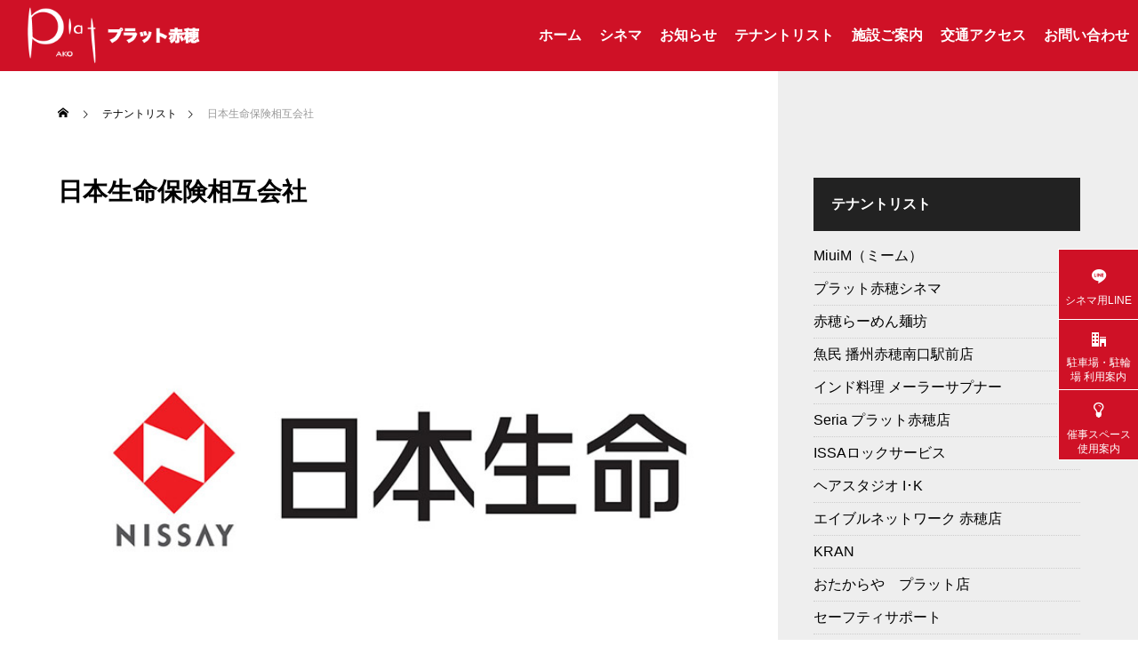

--- FILE ---
content_type: text/html; charset=UTF-8
request_url: https://www.plat-ako.com/shop/nissay/
body_size: 12150
content:
<!DOCTYPE html>
<html class="pc" lang="ja">
<head>
<meta charset="UTF-8">
<!--[if IE]><meta http-equiv="X-UA-Compatible" content="IE=edge"><![endif]-->
<meta name="viewport" content="width=device-width">
			<title>赤穂市の商業施設プラット赤穂｜日本生命保険相互会社</title>
        <meta name="description" itemprop="description" content="播州赤穂駅直結のプラット赤穂。プラット赤穂シネマはデジタル3D上映可能な映画館です。日本生命保険相互会社に関するページです。" />
        
        <meta name="keywords" itemprop="keywords" content="プラット赤穂,映画館,シネマ,赤穂,日本生命保険相互会社" />		


	<!-- Global site tag (gtag.js) - Google Analytics -->
<script async src="https://www.googletagmanager.com/gtag/js?id=UA-215787747-1"></script>
<script>
  window.dataLayer = window.dataLayer || [];
  function gtag(){dataLayer.push(arguments);}
  gtag('js', new Date());

  gtag('config', 'UA-215787747-1');
</script>
<link rel="pingback" href="https://www.plat-ako.com/wp/xmlrpc.php">
<meta name='robots' content='max-image-preview:large' />
<link rel="alternate" type="application/rss+xml" title="プラット赤穂 &raquo; フィード" href="https://www.plat-ako.com/feed/" />
<link rel="alternate" type="application/rss+xml" title="プラット赤穂 &raquo; コメントフィード" href="https://www.plat-ako.com/comments/feed/" />
<link rel="alternate" title="oEmbed (JSON)" type="application/json+oembed" href="https://www.plat-ako.com/wp-json/oembed/1.0/embed?url=https%3A%2F%2Fwww.plat-ako.com%2Fshop%2Fnissay%2F" />
<link rel="alternate" title="oEmbed (XML)" type="text/xml+oembed" href="https://www.plat-ako.com/wp-json/oembed/1.0/embed?url=https%3A%2F%2Fwww.plat-ako.com%2Fshop%2Fnissay%2F&#038;format=xml" />
<style id='wp-img-auto-sizes-contain-inline-css' type='text/css'>
img:is([sizes=auto i],[sizes^="auto," i]){contain-intrinsic-size:3000px 1500px}
/*# sourceURL=wp-img-auto-sizes-contain-inline-css */
</style>
<link rel='stylesheet' id='style-css' href='https://www.plat-ako.com/wp/wp-content/themes/plat/style.css?ver=1.1.4' type='text/css' media='all' />
<style id='wp-block-library-inline-css' type='text/css'>
:root{--wp-block-synced-color:#7a00df;--wp-block-synced-color--rgb:122,0,223;--wp-bound-block-color:var(--wp-block-synced-color);--wp-editor-canvas-background:#ddd;--wp-admin-theme-color:#007cba;--wp-admin-theme-color--rgb:0,124,186;--wp-admin-theme-color-darker-10:#006ba1;--wp-admin-theme-color-darker-10--rgb:0,107,160.5;--wp-admin-theme-color-darker-20:#005a87;--wp-admin-theme-color-darker-20--rgb:0,90,135;--wp-admin-border-width-focus:2px}@media (min-resolution:192dpi){:root{--wp-admin-border-width-focus:1.5px}}.wp-element-button{cursor:pointer}:root .has-very-light-gray-background-color{background-color:#eee}:root .has-very-dark-gray-background-color{background-color:#313131}:root .has-very-light-gray-color{color:#eee}:root .has-very-dark-gray-color{color:#313131}:root .has-vivid-green-cyan-to-vivid-cyan-blue-gradient-background{background:linear-gradient(135deg,#00d084,#0693e3)}:root .has-purple-crush-gradient-background{background:linear-gradient(135deg,#34e2e4,#4721fb 50%,#ab1dfe)}:root .has-hazy-dawn-gradient-background{background:linear-gradient(135deg,#faaca8,#dad0ec)}:root .has-subdued-olive-gradient-background{background:linear-gradient(135deg,#fafae1,#67a671)}:root .has-atomic-cream-gradient-background{background:linear-gradient(135deg,#fdd79a,#004a59)}:root .has-nightshade-gradient-background{background:linear-gradient(135deg,#330968,#31cdcf)}:root .has-midnight-gradient-background{background:linear-gradient(135deg,#020381,#2874fc)}:root{--wp--preset--font-size--normal:16px;--wp--preset--font-size--huge:42px}.has-regular-font-size{font-size:1em}.has-larger-font-size{font-size:2.625em}.has-normal-font-size{font-size:var(--wp--preset--font-size--normal)}.has-huge-font-size{font-size:var(--wp--preset--font-size--huge)}.has-text-align-center{text-align:center}.has-text-align-left{text-align:left}.has-text-align-right{text-align:right}.has-fit-text{white-space:nowrap!important}#end-resizable-editor-section{display:none}.aligncenter{clear:both}.items-justified-left{justify-content:flex-start}.items-justified-center{justify-content:center}.items-justified-right{justify-content:flex-end}.items-justified-space-between{justify-content:space-between}.screen-reader-text{border:0;clip-path:inset(50%);height:1px;margin:-1px;overflow:hidden;padding:0;position:absolute;width:1px;word-wrap:normal!important}.screen-reader-text:focus{background-color:#ddd;clip-path:none;color:#444;display:block;font-size:1em;height:auto;left:5px;line-height:normal;padding:15px 23px 14px;text-decoration:none;top:5px;width:auto;z-index:100000}html :where(.has-border-color){border-style:solid}html :where([style*=border-top-color]){border-top-style:solid}html :where([style*=border-right-color]){border-right-style:solid}html :where([style*=border-bottom-color]){border-bottom-style:solid}html :where([style*=border-left-color]){border-left-style:solid}html :where([style*=border-width]){border-style:solid}html :where([style*=border-top-width]){border-top-style:solid}html :where([style*=border-right-width]){border-right-style:solid}html :where([style*=border-bottom-width]){border-bottom-style:solid}html :where([style*=border-left-width]){border-left-style:solid}html :where(img[class*=wp-image-]){height:auto;max-width:100%}:where(figure){margin:0 0 1em}html :where(.is-position-sticky){--wp-admin--admin-bar--position-offset:var(--wp-admin--admin-bar--height,0px)}@media screen and (max-width:600px){html :where(.is-position-sticky){--wp-admin--admin-bar--position-offset:0px}}

/*# sourceURL=wp-block-library-inline-css */
</style><style id='global-styles-inline-css' type='text/css'>
:root{--wp--preset--aspect-ratio--square: 1;--wp--preset--aspect-ratio--4-3: 4/3;--wp--preset--aspect-ratio--3-4: 3/4;--wp--preset--aspect-ratio--3-2: 3/2;--wp--preset--aspect-ratio--2-3: 2/3;--wp--preset--aspect-ratio--16-9: 16/9;--wp--preset--aspect-ratio--9-16: 9/16;--wp--preset--color--black: #000000;--wp--preset--color--cyan-bluish-gray: #abb8c3;--wp--preset--color--white: #ffffff;--wp--preset--color--pale-pink: #f78da7;--wp--preset--color--vivid-red: #cf2e2e;--wp--preset--color--luminous-vivid-orange: #ff6900;--wp--preset--color--luminous-vivid-amber: #fcb900;--wp--preset--color--light-green-cyan: #7bdcb5;--wp--preset--color--vivid-green-cyan: #00d084;--wp--preset--color--pale-cyan-blue: #8ed1fc;--wp--preset--color--vivid-cyan-blue: #0693e3;--wp--preset--color--vivid-purple: #9b51e0;--wp--preset--gradient--vivid-cyan-blue-to-vivid-purple: linear-gradient(135deg,rgb(6,147,227) 0%,rgb(155,81,224) 100%);--wp--preset--gradient--light-green-cyan-to-vivid-green-cyan: linear-gradient(135deg,rgb(122,220,180) 0%,rgb(0,208,130) 100%);--wp--preset--gradient--luminous-vivid-amber-to-luminous-vivid-orange: linear-gradient(135deg,rgb(252,185,0) 0%,rgb(255,105,0) 100%);--wp--preset--gradient--luminous-vivid-orange-to-vivid-red: linear-gradient(135deg,rgb(255,105,0) 0%,rgb(207,46,46) 100%);--wp--preset--gradient--very-light-gray-to-cyan-bluish-gray: linear-gradient(135deg,rgb(238,238,238) 0%,rgb(169,184,195) 100%);--wp--preset--gradient--cool-to-warm-spectrum: linear-gradient(135deg,rgb(74,234,220) 0%,rgb(151,120,209) 20%,rgb(207,42,186) 40%,rgb(238,44,130) 60%,rgb(251,105,98) 80%,rgb(254,248,76) 100%);--wp--preset--gradient--blush-light-purple: linear-gradient(135deg,rgb(255,206,236) 0%,rgb(152,150,240) 100%);--wp--preset--gradient--blush-bordeaux: linear-gradient(135deg,rgb(254,205,165) 0%,rgb(254,45,45) 50%,rgb(107,0,62) 100%);--wp--preset--gradient--luminous-dusk: linear-gradient(135deg,rgb(255,203,112) 0%,rgb(199,81,192) 50%,rgb(65,88,208) 100%);--wp--preset--gradient--pale-ocean: linear-gradient(135deg,rgb(255,245,203) 0%,rgb(182,227,212) 50%,rgb(51,167,181) 100%);--wp--preset--gradient--electric-grass: linear-gradient(135deg,rgb(202,248,128) 0%,rgb(113,206,126) 100%);--wp--preset--gradient--midnight: linear-gradient(135deg,rgb(2,3,129) 0%,rgb(40,116,252) 100%);--wp--preset--font-size--small: 13px;--wp--preset--font-size--medium: 20px;--wp--preset--font-size--large: 36px;--wp--preset--font-size--x-large: 42px;--wp--preset--spacing--20: 0.44rem;--wp--preset--spacing--30: 0.67rem;--wp--preset--spacing--40: 1rem;--wp--preset--spacing--50: 1.5rem;--wp--preset--spacing--60: 2.25rem;--wp--preset--spacing--70: 3.38rem;--wp--preset--spacing--80: 5.06rem;--wp--preset--shadow--natural: 6px 6px 9px rgba(0, 0, 0, 0.2);--wp--preset--shadow--deep: 12px 12px 50px rgba(0, 0, 0, 0.4);--wp--preset--shadow--sharp: 6px 6px 0px rgba(0, 0, 0, 0.2);--wp--preset--shadow--outlined: 6px 6px 0px -3px rgb(255, 255, 255), 6px 6px rgb(0, 0, 0);--wp--preset--shadow--crisp: 6px 6px 0px rgb(0, 0, 0);}:where(.is-layout-flex){gap: 0.5em;}:where(.is-layout-grid){gap: 0.5em;}body .is-layout-flex{display: flex;}.is-layout-flex{flex-wrap: wrap;align-items: center;}.is-layout-flex > :is(*, div){margin: 0;}body .is-layout-grid{display: grid;}.is-layout-grid > :is(*, div){margin: 0;}:where(.wp-block-columns.is-layout-flex){gap: 2em;}:where(.wp-block-columns.is-layout-grid){gap: 2em;}:where(.wp-block-post-template.is-layout-flex){gap: 1.25em;}:where(.wp-block-post-template.is-layout-grid){gap: 1.25em;}.has-black-color{color: var(--wp--preset--color--black) !important;}.has-cyan-bluish-gray-color{color: var(--wp--preset--color--cyan-bluish-gray) !important;}.has-white-color{color: var(--wp--preset--color--white) !important;}.has-pale-pink-color{color: var(--wp--preset--color--pale-pink) !important;}.has-vivid-red-color{color: var(--wp--preset--color--vivid-red) !important;}.has-luminous-vivid-orange-color{color: var(--wp--preset--color--luminous-vivid-orange) !important;}.has-luminous-vivid-amber-color{color: var(--wp--preset--color--luminous-vivid-amber) !important;}.has-light-green-cyan-color{color: var(--wp--preset--color--light-green-cyan) !important;}.has-vivid-green-cyan-color{color: var(--wp--preset--color--vivid-green-cyan) !important;}.has-pale-cyan-blue-color{color: var(--wp--preset--color--pale-cyan-blue) !important;}.has-vivid-cyan-blue-color{color: var(--wp--preset--color--vivid-cyan-blue) !important;}.has-vivid-purple-color{color: var(--wp--preset--color--vivid-purple) !important;}.has-black-background-color{background-color: var(--wp--preset--color--black) !important;}.has-cyan-bluish-gray-background-color{background-color: var(--wp--preset--color--cyan-bluish-gray) !important;}.has-white-background-color{background-color: var(--wp--preset--color--white) !important;}.has-pale-pink-background-color{background-color: var(--wp--preset--color--pale-pink) !important;}.has-vivid-red-background-color{background-color: var(--wp--preset--color--vivid-red) !important;}.has-luminous-vivid-orange-background-color{background-color: var(--wp--preset--color--luminous-vivid-orange) !important;}.has-luminous-vivid-amber-background-color{background-color: var(--wp--preset--color--luminous-vivid-amber) !important;}.has-light-green-cyan-background-color{background-color: var(--wp--preset--color--light-green-cyan) !important;}.has-vivid-green-cyan-background-color{background-color: var(--wp--preset--color--vivid-green-cyan) !important;}.has-pale-cyan-blue-background-color{background-color: var(--wp--preset--color--pale-cyan-blue) !important;}.has-vivid-cyan-blue-background-color{background-color: var(--wp--preset--color--vivid-cyan-blue) !important;}.has-vivid-purple-background-color{background-color: var(--wp--preset--color--vivid-purple) !important;}.has-black-border-color{border-color: var(--wp--preset--color--black) !important;}.has-cyan-bluish-gray-border-color{border-color: var(--wp--preset--color--cyan-bluish-gray) !important;}.has-white-border-color{border-color: var(--wp--preset--color--white) !important;}.has-pale-pink-border-color{border-color: var(--wp--preset--color--pale-pink) !important;}.has-vivid-red-border-color{border-color: var(--wp--preset--color--vivid-red) !important;}.has-luminous-vivid-orange-border-color{border-color: var(--wp--preset--color--luminous-vivid-orange) !important;}.has-luminous-vivid-amber-border-color{border-color: var(--wp--preset--color--luminous-vivid-amber) !important;}.has-light-green-cyan-border-color{border-color: var(--wp--preset--color--light-green-cyan) !important;}.has-vivid-green-cyan-border-color{border-color: var(--wp--preset--color--vivid-green-cyan) !important;}.has-pale-cyan-blue-border-color{border-color: var(--wp--preset--color--pale-cyan-blue) !important;}.has-vivid-cyan-blue-border-color{border-color: var(--wp--preset--color--vivid-cyan-blue) !important;}.has-vivid-purple-border-color{border-color: var(--wp--preset--color--vivid-purple) !important;}.has-vivid-cyan-blue-to-vivid-purple-gradient-background{background: var(--wp--preset--gradient--vivid-cyan-blue-to-vivid-purple) !important;}.has-light-green-cyan-to-vivid-green-cyan-gradient-background{background: var(--wp--preset--gradient--light-green-cyan-to-vivid-green-cyan) !important;}.has-luminous-vivid-amber-to-luminous-vivid-orange-gradient-background{background: var(--wp--preset--gradient--luminous-vivid-amber-to-luminous-vivid-orange) !important;}.has-luminous-vivid-orange-to-vivid-red-gradient-background{background: var(--wp--preset--gradient--luminous-vivid-orange-to-vivid-red) !important;}.has-very-light-gray-to-cyan-bluish-gray-gradient-background{background: var(--wp--preset--gradient--very-light-gray-to-cyan-bluish-gray) !important;}.has-cool-to-warm-spectrum-gradient-background{background: var(--wp--preset--gradient--cool-to-warm-spectrum) !important;}.has-blush-light-purple-gradient-background{background: var(--wp--preset--gradient--blush-light-purple) !important;}.has-blush-bordeaux-gradient-background{background: var(--wp--preset--gradient--blush-bordeaux) !important;}.has-luminous-dusk-gradient-background{background: var(--wp--preset--gradient--luminous-dusk) !important;}.has-pale-ocean-gradient-background{background: var(--wp--preset--gradient--pale-ocean) !important;}.has-electric-grass-gradient-background{background: var(--wp--preset--gradient--electric-grass) !important;}.has-midnight-gradient-background{background: var(--wp--preset--gradient--midnight) !important;}.has-small-font-size{font-size: var(--wp--preset--font-size--small) !important;}.has-medium-font-size{font-size: var(--wp--preset--font-size--medium) !important;}.has-large-font-size{font-size: var(--wp--preset--font-size--large) !important;}.has-x-large-font-size{font-size: var(--wp--preset--font-size--x-large) !important;}
/*# sourceURL=global-styles-inline-css */
</style>

<style id='classic-theme-styles-inline-css' type='text/css'>
/*! This file is auto-generated */
.wp-block-button__link{color:#fff;background-color:#32373c;border-radius:9999px;box-shadow:none;text-decoration:none;padding:calc(.667em + 2px) calc(1.333em + 2px);font-size:1.125em}.wp-block-file__button{background:#32373c;color:#fff;text-decoration:none}
/*# sourceURL=/wp-includes/css/classic-themes.min.css */
</style>
<link rel='stylesheet' id='siteorigin-panels-front-css' href='https://www.plat-ako.com/wp/wp-content/plugins/siteorigin-panels/css/front-flex.min.css?ver=2.16.0' type='text/css' media='all' />
<link rel='stylesheet' id='wpel-style-css' href='https://www.plat-ako.com/wp/wp-content/plugins/wp-external-links/public/css/wpel.css?ver=2.50' type='text/css' media='all' />
<script type="text/javascript" src="https://www.plat-ako.com/wp/wp-includes/js/jquery/jquery.min.js?ver=3.7.1" id="jquery-core-js"></script>
<script type="text/javascript" src="https://www.plat-ako.com/wp/wp-includes/js/jquery/jquery-migrate.min.js?ver=3.4.1" id="jquery-migrate-js"></script>
<link rel="https://api.w.org/" href="https://www.plat-ako.com/wp-json/" /><link rel="canonical" href="https://www.plat-ako.com/shop/nissay/" />
<link rel='shortlink' href='https://www.plat-ako.com/?p=109' />

<link rel="stylesheet" href="https://www.plat-ako.com/wp/wp-content/themes/plat/css/design-plus.css?ver=1.1.4">
<link rel="stylesheet" href="https://www.plat-ako.com/wp/wp-content/themes/plat/css/sns-botton.css?ver=1.1.4">
<link rel="stylesheet" media="screen and (max-width:1201px)" href="https://www.plat-ako.com/wp/wp-content/themes/plat/css/responsive.css?ver=1.1.4">
<link rel="stylesheet" media="screen and (max-width:1201px)" href="https://www.plat-ako.com/wp/wp-content/themes/plat/css/footer-bar.css?ver=1.1.4">

<script src="https://www.plat-ako.com/wp/wp-content/themes/plat/js/jquery.easing.1.4.js?ver=1.1.4"></script>
<script src="https://www.plat-ako.com/wp/wp-content/themes/plat/js/jscript.js?ver=1.1.4"></script>
<script src="https://www.plat-ako.com/wp/wp-content/themes/plat/js/jquery.cookie.min.js?ver=1.1.4"></script>
<script src="https://www.plat-ako.com/wp/wp-content/themes/plat/js/comment.js?ver=1.1.4"></script>
<script src="https://www.plat-ako.com/wp/wp-content/themes/plat/js/parallax.js?ver=1.1.4"></script>

<link rel="stylesheet" href="https://www.plat-ako.com/wp/wp-content/themes/plat/js/simplebar.css?ver=1.1.4">
<script src="https://www.plat-ako.com/wp/wp-content/themes/plat/js/simplebar.min.js?ver=1.1.4"></script>


<script src="https://www.plat-ako.com/wp/wp-content/themes/plat/js/header_fix.js?ver=1.1.4"></script>


<style type="text/css">
body { font-size:16px; }
.common_headline { font-size:38px !important; font-weight:500 !important; }
@media screen and (max-width:950px) {
  .common_headline { font-size:30px !important; }
}
@media screen and (max-width:750px) {
  body { font-size:14px; }
  .common_headline { font-size:22px !important; font-weight:600 !important; }
}
body, input, textarea { font-family: Arial, "Hiragino Sans", "ヒラギノ角ゴ ProN", "Hiragino Kaku Gothic ProN", "游ゴシック", YuGothic, "メイリオ", Meiryo, sans-serif; }

.rich_font, .p-vertical { font-family: Arial, "Hiragino Sans", "ヒラギノ角ゴ ProN", "Hiragino Kaku Gothic ProN", "游ゴシック", YuGothic, "メイリオ", Meiryo, sans-serif; font-weight:600; }

.rich_font_type1 { font-family: Arial, "ヒラギノ角ゴ ProN W3", "Hiragino Kaku Gothic ProN", "メイリオ", Meiryo, sans-serif; font-weight:600; }
.rich_font_type2 { font-family: Arial, "Hiragino Sans", "ヒラギノ角ゴ ProN", "Hiragino Kaku Gothic ProN", "游ゴシック", YuGothic, "メイリオ", Meiryo, sans-serif; font-weight:600; }
.rich_font_type3 { font-family: "Times New Roman" , "游明朝" , "Yu Mincho" , "游明朝体" , "YuMincho" , "ヒラギノ明朝 Pro W3" , "Hiragino Mincho Pro" , "HiraMinProN-W3" , "HGS明朝E" , "ＭＳ Ｐ明朝" , "MS PMincho" , serif; font-weight:600; }

#header { background:rgba(207,17,38,1); }
body.single #header, body.no_index_header_content #header, body.header_fix #header { background:rgba(207,17,38,1); }
#header:hover { background:rgba(207,17,38,1) !important; }
#header a, #header_search_button:before { color:#ffffff; }
#header a:hover, #header_search_button:hover:before { color:rgba(255,255,255,0.5); }
#header_logo .logo_text { font-size:32px; }
#footer_logo .logo_text { font-size:32px; }
@media screen and (max-width:1201px) {
  #header_logo .logo_text { font-size:24px; }
  #footer_logo .logo_text { font-size:24px; }
}
#global_menu > ul > li > a { color:#ffffff; }
#global_menu > ul > li > a:hover, #global_menu > ul > li.current-menu-item > a, #header.active #global_menu > ul > li.active > a, #header.active #global_menu > ul > li.active_megamenu_button > a { color:rgba(255,255,255,0.5); }
#global_menu ul ul a { background:#222222; }
#global_menu ul ul a:hover { color:#ffffff; background:#ce4857; }
#global_menu ul ul li.menu-item-has-children > a:before { color:#ffffff; }
.mobile #header, .mobile body.single.header_fix #header  { background:rgba(207,17,38,1); }
.mobile body.single #header:hover { background:rgba(207,17,38,1); }
.mobile #header:hover { background:rgba(207,17,38,1) !important; }
#drawer_menu { color:#ffffff; background:#cf1126; }
#drawer_menu a { color:#ffffff; }
#drawer_menu a:hover { color:#cf1126; }
#mobile_menu a { color:#ffffff; border-color:#ce6f7a; }
#mobile_menu li li a { background:#ce4454; }
#mobile_menu a:hover, #drawer_menu .close_button:hover, #mobile_menu .child_menu_button:hover { color:#ffffff; background:#a80d36; }
#mobile_menu .child_menu_button .icon:before, #mobile_menu .child_menu_button:hover .icon:before { color:#ffffff; }
#footer_search .button label:before { color:#ffffff; }
#footer_search .button label:hover:before { color:rgba(255,255,255,0.5); }
#footer_banner a { color:#ffffff !important; }
#footer_banner .title { font-size:22px; }
#footer_banner .sub_title { font-size:14px; }
@media screen and (max-width:1050px) {
  #footer_banner .title { font-size:18px; }
  #footer_banner .sub_title { font-size:12px; }
}
.author_profile .avatar_area img, .animate_image img, .animate_background .image {
  width:100%; height:auto;
  -webkit-transition: transform  0.5s ease;
  transition: transform  0.5s ease;
}
.author_profile a.avatar:hover img, .animate_image:hover img, .animate_background:hover .image {
  -webkit-transform: scale(1.2);
  transform: scale(1.2);
}


a { color:#000; }

.sns_button_list.color_type2 li.contact a:before, .author_profile .author_link li.contact a:before, .author_profile .author_link li.user_url a:before
  { color:#222222; }

.widget_headline, .page_navi span.current, #post_pagination p, #comment_tab li.active a, #index_news_ticker .category, #side_menu a, #copyright, .news_list .item, .blog_list .item,
  #return_top a, #footer_banner .title_area, .widget_tab_post_list_button div.active, .widget_tab_post_list, #showroom_list .title, .megamenu_a .category, .megamenu_b .title, #showroom_sort_button a.active,
    #related_post .category, #showroom_title_area_bottom:before
      { background:#222222; }

.page_navi span.current, #post_pagination p, .widget_tab_post_list_button div.active, #showroom_sort_button a.active
  { border-color:#222222; }

#footer_menu ul li a:hover { color:rgba(34,34,34,0.5); }

.megamenu, #showroom_gallery p, #showroom_list .category, .index_showroom_list .category
  { background-color:#cf1126; }

#showroom_gallery_nav .owl-item.current .item:before, #showroom_gallery_nav .item:hover:before
  { box-shadow:inset 0 0 0 4px #cf1126; }
a:hover, #footer_top a:hover, #footer_social_link li a:hover:before, #next_prev_post a:hover, .single_copy_title_url_btn:hover,
  .tcdw_search_box_widget .search_area .search_button:hover:before, #single_author_title_area .author_link li a:hover:before, .author_profile a:hover, #post_meta_bottom a:hover, .cardlink_title a:hover,
    .comment a:hover, .comment_form_wrapper a:hover
      { color:#ce4857; }

.page_navi a:hover, #post_pagination a:hover, #p_readmore .button:hover, .c-pw__btn:hover, #comment_tab li a:hover, #submit_comment:hover, #cancel_comment_reply a:hover,
  #wp-calendar #prev a:hover, #wp-calendar #next a:hover, #wp-calendar td a:hover, #comment_tab li a:hover, #return_top a:hover, #side_menu a:hover, #related_post .category:hover
      { background-color:#ce4857; }

.page_navi a:hover, #post_pagination a:hover, #comment_textarea textarea:focus, .c-pw__box-input:focus
  { border-color:#ce4857; }

.post_content a, .custom-html-widget a { color:#000000; }
.post_content a:hover, .custom-html-widget a:hover { color:#ce4857; }

.design_button.type1 a { color:#ffffff !important; background:#222222; }
.design_button.type1 a:hover { color:#ffffff !important; background:#ce4857; }
.styled_h2 {
  font-size:26px !important; text-align:left; color:#ffffff; background:#000000;  border-top:0px solid #dddddd;
  border-bottom:0px solid #dddddd;
  border-left:0px solid #dddddd;
  border-right:0px solid #dddddd;
  padding:15px 15px 15px 15px !important;
  margin:0px 0px 30px !important;
}
.styled_h3 {
  font-size:22px !important; text-align:left; color:#000000;   border-top:0px solid #dddddd;
  border-bottom:0px solid #dddddd;
  border-left:2px solid #000000;
  border-right:0px solid #dddddd;
  padding:6px 0px 6px 16px !important;
  margin:0px 0px 30px !important;
}
.styled_h4 {
  font-size:18px !important; text-align:left; color:#000000;   border-top:0px solid #dddddd;
  border-bottom:1px solid #dddddd;
  border-left:0px solid #dddddd;
  border-right:0px solid #dddddd;
  padding:3px 0px 3px 20px !important;
  margin:0px 0px 30px !important;
}
.styled_h5 {
  font-size:14px !important; text-align:left; color:#000000;   border-top:0px solid #dddddd;
  border-bottom:1px solid #dddddd;
  border-left:0px solid #dddddd;
  border-right:0px solid #dddddd;
  padding:3px 0px 3px 24px !important;
  margin:0px 0px 30px !important;
}
@media screen and (max-width:750px) {
  .styled_h2 { font-size:16px !important; margin:0px 0px 20px !important; }
  .styled_h3 { font-size:16px !important; margin:0px 0px 20px !important; }
  .styled_h4 { font-size:15px !important; margin:0px 0px 20px !important; }
  .styled_h5 { font-size:14px !important; margin:0px 0px 20px !important; }
}
.q_custom_button1 {
  color:#ffffff !important;
  border-color:rgba(83,83,83,1);
}
.q_custom_button1.animation_type1 { background:#535353; }
.q_custom_button1:hover, .q_custom_button1:focus {
  color:#ffffff !important;
  border-color:rgba(125,125,125,1);
}
.q_custom_button1.animation_type1:hover { background:#7d7d7d; }
.q_custom_button1:before { background:#7d7d7d; }
.q_custom_button2 {
  color:#ffffff !important;
  border-color:rgba(83,83,83,1);
}
.q_custom_button2.animation_type1 { background:#535353; }
.q_custom_button2:hover, .q_custom_button2:focus {
  color:#ffffff !important;
  border-color:rgba(125,125,125,1);
}
.q_custom_button2.animation_type1:hover { background:#7d7d7d; }
.q_custom_button2:before { background:#7d7d7d; }
.speech_balloon_left1 .speach_balloon_text { background-color: #ffdfdf; border-color: #ffdfdf; color: #000000 }
.speech_balloon_left1 .speach_balloon_text::before { border-right-color: #ffdfdf }
.speech_balloon_left1 .speach_balloon_text::after { border-right-color: #ffdfdf }
.speech_balloon_left2 .speach_balloon_text { background-color: #ffffff; border-color: #ff5353; color: #000000 }
.speech_balloon_left2 .speach_balloon_text::before { border-right-color: #ff5353 }
.speech_balloon_left2 .speach_balloon_text::after { border-right-color: #ffffff }
.speech_balloon_right1 .speach_balloon_text { background-color: #ccf4ff; border-color: #ccf4ff; color: #000000 }
.speech_balloon_right1 .speach_balloon_text::before { border-left-color: #ccf4ff }
.speech_balloon_right1 .speach_balloon_text::after { border-left-color: #ccf4ff }
.speech_balloon_right2 .speach_balloon_text { background-color: #ffffff; border-color: #0789b5; color: #000000 }
.speech_balloon_right2 .speach_balloon_text::before { border-left-color: #0789b5 }
.speech_balloon_right2 .speach_balloon_text::after { border-left-color: #ffffff }
.qt_google_map .pb_googlemap_custom-overlay-inner { background:#222222; color:#ffffff; }
.qt_google_map .pb_googlemap_custom-overlay-inner::after { border-color:#222222 transparent transparent transparent; }
.design_headline1 { font-size:28px !important; background:#000; color:#fff; height:70px; line-height:70px !important; position:relative; text-align:center; margin:0 0 30px 0 !important; padding:0 !important; }
.design_headline2 { font-size:26px !important; background:#eee; height:70px; line-height:70px !important; position:relative; text-align:center; margin:0 0 50px 0 !important; padding:0 !important; }
.design_headline2 .num { font-size:20px !important; width:50px; height:50px; line-height:50px; font-family:'Arial'; display:block; background:#000; position:absolute; top:10px; left:10px; color:#fff; }
@media screen and (max-width:750px) {
  .design_headline1 { font-size:16px !important; height:50px; line-height:50px !important; margin:0 0 20px 0 !important; }
  .design_headline2 { font-size:16px !important; height:50px; line-height:50px !important; margin:0 0 20px 0 !important; }
  .design_headline2 .num { font-size:14px !important; width:30px; height:30px; line-height:30px; }
}
</style>

<style id="current-page-style" type="text/css">
#post_title .title { font-size:28px; }
@media screen and (max-width:750px) {
  #post_title .title { font-size:18px; }
}
</style>

<script type="text/javascript">
jQuery(function($){
  if ($('.megamenu_a .slider').length){
    $('.megamenu_a .slider').addClass('owl-carousel').owlCarousel({
      autoplay: true,
      autoplayHoverPause: true,
      autoplayTimeout: 5000,
      autoplaySpeed: 700,
      dots: false,
      items: 4,
      loop: true,
      nav: true,
      navText: ['&#xe90f', '&#xe910']
    });
  }
});
</script>
<script type="text/javascript">
jQuery(document).ready(function($){

  if( $('.post_slider_widget').length ){
    $('.post_slider_widget .post_slider').slick({
      infinite: true,
      dots: true,
      arrows: false,
      slidesToShow: 1,
      slidesToScroll: 1,
      adaptiveHeight: false,
      pauseOnHover: false,
      autoplay: true,
      fade: false,
      easing: 'easeOutExpo',
      speed: 700,
      autoplaySpeed: 5000,
    });
  }

});
</script>

                <style type="text/css" media="all"
                       id="siteorigin-panels-layouts-head">/* Layout 109 */ #pgc-109-0-0 { width:100%;width:calc(100% - ( 0 * 30px ) ) } #pl-109 .so-panel { margin-bottom:30px } #pl-109 .so-panel:last-of-type { margin-bottom:0px } #pg-109-0.panel-has-style > .panel-row-style, #pg-109-0.panel-no-style { -webkit-align-items:flex-start;align-items:flex-start } @media (max-width:780px){ #pg-109-0.panel-no-style, #pg-109-0.panel-has-style > .panel-row-style, #pg-109-0 { -webkit-flex-direction:column;-ms-flex-direction:column;flex-direction:column } #pg-109-0 > .panel-grid-cell , #pg-109-0 > .panel-row-style > .panel-grid-cell { width:100%;margin-right:0 } #pg-109-0 { margin-bottom:px } #pl-109 .panel-grid-cell { padding:0 } #pl-109 .panel-grid .panel-grid-cell-empty { display:none } #pl-109 .panel-grid .panel-grid-cell-mobile-last { margin-bottom:0px }  } </style>		<style type="text/css" id="wp-custom-css">
			#header_logo img ,
#footer_logo img {
	width: 200px;
	height: auto;
}

#global_menu > ul {
	text-align: right;
}

#global_menu > ul > li > a {
	padding: 0 10px;
}

#side_menu span.wpel-icon {
	display: none;
}

body.home #side_menu {
	right: 0;
}

.index_showroom_list .category {
	background-color: #222;
}

.post_content #a01 ,
.post_content #a02 ,
.post_content #a03 {
	margin-top: -80px;
	padding-top: 80px;
}

#showroom_list .image_wrap {
	height: 310px;
}

.post_content .center {
	text-align: center;
}

.news_list .date {
	display: none;
}

.news_list .content_inner {
	padding: 0 20px;
}

.index_showroom_list .item {
	height: 600px;
}

.single-news #post_title .date {
	display: none;
}

.post_content #price {
	margin-top: -80px;
	padding-top: 80px;
}

.post_content dt {
	width: 6em;
	float: left;
}

.post_content dd {
	padding-left: 6.5em;
	margin-bottom: .4em;
	padding-bottom: .4em;
	border-bottom: 1px solid #f0f0f0;
}

.post_content ul.menu-list {
	margin-left: 0;
	list-style-type: none;
}

.post_content ul.menu-list li {
	margin-bottom: .4em;
	padding-bottom: .4em;
	border-bottom: 1px solid #f0f0f0;
}

.post_content p {
	line-height: 1.8;
}

.post_content .red {
	color: #c00;
}

.post_content table.medical td {
	text-align: center;
}

.post_content .policy {
	height: 300px;
	overflow-y: scroll;
	padding: 1em;
	border: 1px solid #ccc;
}

.post_content .cinema_img img {
	display: block;
	margin: 0 auto 16px;
}

.post_content .schedule-table td {
	text-align: center;
}

.styled_h3 {
	border-left: 2px solid #CF1126;
}

.styled_h4 .icon {
	vertical-align: -8px;
}

.styled_h4 {
	padding: 0.6em !important;
  background-color: #f0f0f0;
}

.styled_h5 {
	font-size: 16px !important;
	padding: 0 0 0.6em !important;
	border-bottom: 1px solid #CF1126;
	margin-bottom: 14px !important;
}

#side_menu a {
	background: rgba(207,17,38,1);
	width: 90px;
}

#side_menu span {
	padding: 0 4px;
	font-size: 12px;
}

#showroom_archive p.line {
	text-align: center;
	line-height: 2.4;
	margin-bottom: 20px;
}

.widget_headline {
	margin-bottom: 20px;
}

.widget_recent_entries li {
	line-height: 1;
	padding-bottom: 10px;
}

.post_content td,
.post_content th {
	line-height: 1.6;
	padding: 10px;
}

.post_content td.price {
	text-align: right;
}

.post_content a {
	text-decoration: underline;
}

.post_content a:hover {
	text-decoration: none;
}

form#mailformpro textarea {
	min-height: 4em;
}

@media all and (max-width: 1201px) {
	
	#header_logo img, #footer_logo img {
		width: 159px;
	}
	
	body.no_index_header_content #container {
		padding-top: 0;
	}
	
	body.no_index_header_content #index_content_builder {
		padding-top: 60px;
	}
	
}

@media all and (max-width: 767px) {
	
	#header_logo img ,
	#footer_logo img {
		width: 106px;
		height: auto;
	}
	
	.post_content td, .post_content th {
    line-height: 1.4;
    padding: 8px;
		white-space: nowrap;
	}
	
	.index_showroom_list .category {
    bottom: inherit;
    top: 0;
	}
	
	.index_showroom_list .item {
		width: 50%;
		height: 69vw;
	}
	
	.post_content form#mailformpro dl dt {
		padding-bottom: 0;
	}

	.post_content form#mailformpro dl dd {
		padding-top: 5px;
	}

}
		</style>
		<link rel='stylesheet' id='slick-style-css' href='https://www.plat-ako.com/wp/wp-content/themes/plat/js/slick.css?ver=1.0.0' type='text/css' media='all' />
</head>
<body id="body" class="wp-singular news-template-default single single-news postid-109 wp-theme-plat siteorigin-panels siteorigin-panels-before-js use_header_fix use_mobile_header_fix">


 
 
 <header id="header">
    <div id="header_logo">
   <p class="logo">
 <a href="https://www.plat-ako.com/" title="プラット赤穂" data-wpel-link="internal">
    <img class="logo_image pc" src="https://www.plat-ako.com/wp/wp-content/uploads/2022/01/logo_w.png?1769446978" alt="プラット赤穂" title="プラット赤穂" width="530" height="170" />
  <img class="logo_image mobile" src="https://www.plat-ako.com/wp/wp-content/uploads/2022/01/logo_w.png?1769446978" alt="プラット赤穂" title="プラット赤穂" width="530" height="170" />   </a>
</p>

  </div>
      <a id="global_menu_button" href="#"><span></span><span></span><span></span></a>
  <nav id="global_menu">
   <ul id="menu-%e3%82%b0%e3%83%ad%e3%83%bc%e3%83%90%e3%83%ab%e3%83%a1%e3%83%8b%e3%83%a5%e3%83%bc" class="menu"><li id="menu-item-58" class="menu-item menu-item-type-custom menu-item-object-custom menu-item-58 "><a href="/" data-wpel-link="internal">ホーム</a></li>
<li id="menu-item-59" class="menu-item menu-item-type-custom menu-item-object-custom menu-item-59 "><a href="/schedule/" data-wpel-link="internal">シネマ</a></li>
<li id="menu-item-60" class="menu-item menu-item-type-custom menu-item-object-custom menu-item-60 "><a href="/news/" data-wpel-link="internal">お知らせ</a></li>
<li id="menu-item-100" class="menu-item menu-item-type-custom menu-item-object-custom menu-item-100 "><a href="/shop/" data-wpel-link="internal">テナントリスト</a></li>
<li id="menu-item-55" class="menu-item menu-item-type-post_type menu-item-object-page menu-item-55 "><a href="https://www.plat-ako.com/guide/" data-wpel-link="internal">施設ご案内</a></li>
<li id="menu-item-57" class="menu-item menu-item-type-post_type menu-item-object-page menu-item-57 "><a href="https://www.plat-ako.com/traffic/" data-wpel-link="internal">交通アクセス</a></li>
<li id="menu-item-53" class="menu-item menu-item-type-post_type menu-item-object-page menu-item-53 "><a href="https://www.plat-ako.com/contact/" data-wpel-link="internal">お問い合わせ</a></li>
</ul>  </nav>
     </header>

 
<div id="container" >

 
<div id="main_contents">

 <div id="main_col">

 <div id="bread_crumb">
 <ul class="clearfix" itemscope itemtype="http://schema.org/BreadcrumbList">
  <li itemprop="itemListElement" itemscope itemtype="http://schema.org/ListItem" class="home"><a itemprop="item" href="https://www.plat-ako.com/" data-wpel-link="internal"><span itemprop="name">ホーム</span></a><meta itemprop="position" content="1"></li>
 <li itemprop="itemListElement" itemscope itemtype="http://schema.org/ListItem"><a itemprop="item" href="https://www.plat-ako.com/shop/" data-wpel-link="internal"><span itemprop="name">テナントリスト</span></a><meta itemprop="position" content="2"></li>
 <li class="last" itemprop="itemListElement" itemscope itemtype="http://schema.org/ListItem"><span itemprop="name">日本生命保険相互会社</span><meta itemprop="position" content="3"></li>
  </ul>
</div>

  
  <article id="article">

   
   <div id="post_title">
    <h1 class="title rich_font entry-title">日本生命保険相互会社</h1>
    <ul class="meta_top clearfix">
     <li class="date"><time class="entry-date published" datetime="2022-01-31T14:47:26+09:00">2022.01.31</time></li>
         </ul>
   </div>

      <div id="post_image_wrap">
    <div id="post_image" style="background:url(https://www.plat-ako.com/wp/wp-content/uploads/2022/01/shop10-01.jpg) no-repeat center center; background-size:cover;"></div>
   </div>
   
   
   
   
   
      <div class="post_content clearfix">
    <div id="pl-109"  class="panel-layout" ><div id="pg-109-0"  class="panel-grid panel-no-style" ><div id="pgc-109-0-0"  class="panel-grid-cell" ><div id="panel-109-0-0-0" class="so-panel widget widget_sow-editor panel-first-child panel-last-child" data-index="0" ><div class="so-widget-sow-editor so-widget-sow-editor-base">
<div class="siteorigin-widget-tinymce textwidget">
	<div class="design_button type1 shape_type2 quick_tag_ver"><a href="http://www.nissay.co.jp/" target="_blank" rel="noopener external noreferrer" data-wpel-link="external" class="wpel-icon-right"><span class="label">詳しくはこちら</span><span class="wpel-icon wpel-image wpel-icon-18"></span></a></div>
</div>
</div></div></div></div></div>   </div>

   
  </article><!-- END #article -->

      <div id="next_prev_post">
    <div class="item prev_post clearfix">
 <a class="animate_background" href="https://www.plat-ako.com/shop/hori/" data-wpel-link="internal">
  <div class="image_wrap">
   <div class="image" style="background:url(https://www.plat-ako.com/wp/wp-content/uploads/2022/01/堀クリニックロゴ-717x468.png) no-repeat center center; background-size:cover;"></div>
  </div>
  <div class="title_area">
   <p class="title"><span>堀クリニック</span></p>
   <p class="nav">前の記事</p>
  </div>
 </a>
</div>
<div class="item next_post clearfix">
 <a class="animate_background" href="https://www.plat-ako.com/shop/meijiyasuda/" data-wpel-link="internal">
  <div class="image_wrap">
   <div class="image" style="background:url(https://www.plat-ako.com/wp/wp-content/uploads/2022/01/明治安田ロゴ余白あり4-752x443.png) no-repeat center center; background-size:cover;"></div>
  </div>
  <div class="title_area">
   <p class="title"><span>明治安田生命保険相互会社</span></p>
   <p class="nav">次の記事</p>
  </div>
 </a>
</div>
   </div>

   
   
  
  
 </div><!-- END #main_col -->

 <div id="side_col">
 			<div class="widget_content clearfix widget_recent_entries" id="custom-post-type-recent-posts-2">
<h3 class="widget_headline"><span>テナントリスト</span></h3>			<ul>
													<li>
										<a href="https://www.plat-ako.com/shop/%e3%80%90new%e3%80%91miuim%ef%bc%88%e3%83%9f%e3%83%bc%e3%83%a0%ef%bc%89/" data-wpel-link="internal">MiuiM（ミーム）</a>
														</li>
													<li>
										<a href="https://www.plat-ako.com/shop/plat/" data-wpel-link="internal">プラット赤穂シネマ</a>
														</li>
													<li>
										<a href="https://www.plat-ako.com/shop/menbo/" data-wpel-link="internal">赤穂らーめん麺坊</a>
														</li>
													<li>
										<a href="https://www.plat-ako.com/shop/uotami/" data-wpel-link="internal">魚民 播州赤穂南口駅前店</a>
														</li>
													<li>
										<a href="https://www.plat-ako.com/shop/mera/" data-wpel-link="internal">インド料理 メーラーサプナー</a>
														</li>
													<li>
										<a href="https://www.plat-ako.com/shop/seria/" data-wpel-link="internal">Seria プラット赤穂店</a>
														</li>
													<li>
										<a href="https://www.plat-ako.com/shop/issa/" data-wpel-link="internal">ISSAロックサービス</a>
														</li>
													<li>
										<a href="https://www.plat-ako.com/shop/ik/" data-wpel-link="internal">ヘアスタジオ I･K</a>
														</li>
													<li>
										<a href="https://www.plat-ako.com/shop/able/" data-wpel-link="internal">エイブルネットワーク 赤穂店</a>
														</li>
													<li>
										<a href="https://www.plat-ako.com/shop/kran/" data-wpel-link="internal">KRAN</a>
														</li>
													<li>
										<a href="https://www.plat-ako.com/shop/%e3%81%8a%e3%81%9f%e3%81%8b%e3%82%89%e3%82%84%e3%80%80%e8%b5%a4%e7%a9%82%e5%ba%97/" data-wpel-link="internal">おたからや　プラット店</a>
														</li>
													<li>
										<a href="https://www.plat-ako.com/shop/safety/" data-wpel-link="internal">セーフティサポート</a>
														</li>
													<li>
										<a href="https://www.plat-ako.com/shop/meijiyasuda/" data-wpel-link="internal">明治安田生命保険相互会社</a>
														</li>
													<li>
										<a href="https://www.plat-ako.com/shop/nissay/" data-wpel-link="internal">日本生命保険相互会社</a>
														</li>
													<li>
										<a href="https://www.plat-ako.com/shop/hori/" data-wpel-link="internal">堀クリニック</a>
														</li>
													<li>
										<a href="https://www.plat-ako.com/shop/akiyama/" data-wpel-link="internal">秋山成長クリニック</a>
														</li>
													<li>
										<a href="https://www.plat-ako.com/shop/nakagawa/" data-wpel-link="internal">中川眼科クリニック</a>
														</li>
													<li>
										<a href="https://www.plat-ako.com/shop/godai/" data-wpel-link="internal">ゴダイ薬局　赤穂駅前店</a>
														</li>
							</ul>
			</div>
</div>

</div><!-- END #main_contents -->

 
  <div id="footer_banner">
    <div class="item">
   <a class="link animate_background" href="/traffic/" data-wpel-link="internal">
    <div class="image_wrap">
     <div class="image" style="background:url(https://www.plat-ako.com/wp/wp-content/uploads/2022/02/交通アクセスフッター背景.png) no-repeat center center; background-size:cover;"></div>
    </div>
    <div class="title_area">
     <div class="title_area_inner">
      <h3 class="title rich_font_type3">交通アクセス</h3>
           </div>
    </div>
   </a>
  </div>
    <div class="item">
   <a class="link animate_background" href="/guide/" data-wpel-link="internal">
    <div class="image_wrap">
     <div class="image" style="background:url(https://www.plat-ako.com/wp/wp-content/uploads/2022/02/施設ご案内フッター背景.png) no-repeat center center; background-size:cover;"></div>
    </div>
    <div class="title_area">
     <div class="title_area_inner">
      <h3 class="title rich_font_type3">施設ご案内</h3>
      <p class="sub_title">駐車駐輪場利用案内・催事スペース使用案内</p>     </div>
    </div>
   </a>
  </div>
    <div class="item">
   <a class="link animate_background" href="/shop/" data-wpel-link="internal">
    <div class="image_wrap">
     <div class="image" style="background:url(https://www.plat-ako.com/wp/wp-content/uploads/2022/02/テナントリストフッター背景.png) no-repeat center center; background-size:cover;"></div>
    </div>
    <div class="title_area">
     <div class="title_area_inner">
      <h3 class="title rich_font_type3">テナントリスト</h3>
      <p class="sub_title">プラット赤穂のショップ＆テナント</p>     </div>
    </div>
   </a>
  </div>
   </div><!-- END #footer_banner -->
 
 
 <footer id="footer">

  
    <div id="footer_top">
      <div id="footer_logo">
    
<h2 class="logo">
 <a href="https://www.plat-ako.com/" title="プラット赤穂" data-wpel-link="internal">
    <img class="logo_image pc" src="https://www.plat-ako.com/wp/wp-content/uploads/2022/01/logo.png?1769446978" alt="プラット赤穂" title="プラット赤穂" width="530" height="170" />
  <img class="logo_image mobile" src="https://www.plat-ako.com/wp/wp-content/uploads/2022/01/logo.png?1769446978" alt="プラット赤穂" title="プラット赤穂" width="530" height="170" />   </a>
</h2>

   </div>
         <p id="footer_info">〒678-0239 兵庫県赤穂市加里屋290-10　TEL：0791-45-7400<br />
<br />
プラット赤穂シネマ<br />
TEL：0791-45-0258</p>
         <ul id="footer_sns" class="sns_button_list clearfix color_type1">
                               </ul>
     </div><!-- END #footer_top -->
  
    <div id="footer_menu">
   <ul id="menu-%e3%83%95%e3%83%83%e3%82%bf%e3%83%bc%e3%83%a1%e3%83%8b%e3%83%a5%e3%83%bc" class="menu"><li id="menu-item-326" class="menu-item menu-item-type-custom menu-item-object-custom menu-item-326 "><a href="/" data-wpel-link="internal">ホーム</a></li>
<li id="menu-item-325" class="menu-item menu-item-type-custom menu-item-object-custom menu-item-325 "><a href="/schedule/" data-wpel-link="internal">シネマ</a></li>
<li id="menu-item-324" class="menu-item menu-item-type-custom menu-item-object-custom menu-item-324 "><a href="/news/" data-wpel-link="internal">お知らせ</a></li>
<li id="menu-item-323" class="menu-item menu-item-type-custom menu-item-object-custom menu-item-323 "><a href="/shop/" data-wpel-link="internal">テナントリスト</a></li>
<li id="menu-item-321" class="menu-item menu-item-type-post_type menu-item-object-page menu-item-321 "><a href="https://www.plat-ako.com/guide/" data-wpel-link="internal">施設ご案内</a></li>
<li id="menu-item-322" class="menu-item menu-item-type-post_type menu-item-object-page menu-item-322 "><a href="https://www.plat-ako.com/traffic/" data-wpel-link="internal">交通アクセス</a></li>
<li id="menu-item-320" class="menu-item menu-item-type-post_type menu-item-object-page menu-item-320 "><a href="https://www.plat-ako.com/company/" data-wpel-link="internal">運営会社</a></li>
<li id="menu-item-319" class="menu-item menu-item-type-post_type menu-item-object-page menu-item-319 "><a href="https://www.plat-ako.com/contact/" data-wpel-link="internal">お問い合わせ</a></li>
</ul>  </div>
  
  
    <p id="copyright">Copyright © プラット赤穂<a href="https://www.st-creative.co.jp/" target="_blank" data-wpel-link="external" rel="external noopener noreferrer"><img src="https://www.plat-ako.com/wp/wp-content/uploads/2022/03/stcreative.png" alt="姫路 ホームページ制作 ホームページ作成" width="16" height="15" border="0" /></a></p>

 </footer>

 <div id="return_top">
  <a href="#body"><span>TOP</span></a>
 </div>

 
</div><!-- #container -->

<div id="side_menu">
  <a class="line wpel-icon-right" href="https://lin.ee/aO66ebw" target="_blank" data-wpel-link="external" rel="external noopener noreferrer"><span>シネマ用LINE</span><span class="wpel-icon wpel-image wpel-icon-18"></span></a>
  <a class="office" href="/guide-parking/" data-wpel-link="internal"><span>駐車場・駐輪場 利用案内</span></a>
  <a class="light" href="/guide/#a01" data-wpel-link="internal"><span>催事スペース使用案内</span></a>
 </div>

<div id="drawer_menu">
 <nav>
  <ul id="mobile_menu" class="menu"><li class="menu-item menu-item-type-custom menu-item-object-custom menu-item-58 "><a href="/" data-wpel-link="internal">ホーム</a></li>
<li class="menu-item menu-item-type-custom menu-item-object-custom menu-item-59 "><a href="/schedule/" data-wpel-link="internal">シネマ</a></li>
<li class="menu-item menu-item-type-custom menu-item-object-custom menu-item-60 "><a href="/news/" data-wpel-link="internal">お知らせ</a></li>
<li class="menu-item menu-item-type-custom menu-item-object-custom menu-item-100 "><a href="/shop/" data-wpel-link="internal">テナントリスト</a></li>
<li class="menu-item menu-item-type-post_type menu-item-object-page menu-item-55 "><a href="https://www.plat-ako.com/guide/" data-wpel-link="internal">施設ご案内</a></li>
<li class="menu-item menu-item-type-post_type menu-item-object-page menu-item-57 "><a href="https://www.plat-ako.com/traffic/" data-wpel-link="internal">交通アクセス</a></li>
<li class="menu-item menu-item-type-post_type menu-item-object-page menu-item-53 "><a href="https://www.plat-ako.com/contact/" data-wpel-link="internal">お問い合わせ</a></li>
</ul> </nav>
  <div id="mobile_banner">
   </div><!-- END #footer_mobile_banner -->
</div>

<script>


jQuery(document).ready(function($){

  $("#page_header .bg_image").addClass('animate');
  $("#page_header .animate_item").each(function(i){
    $(this).delay(i *700).queue(function(next) {
      $(this).addClass('animate');
      next();
    });
  });

  if( $('#page_header .animation_type2').length ){
    setTimeout(function(){
      $("#page_header .animation_type2 span").each(function(i){
        $(this).delay(i * 50).queue(function(next) {
          $(this).addClass('animate');
          next();
        });
      });
    }, 500);
  };

});

jQuery(window).on('scroll load', function(i) {
  var scTop = jQuery(this).scrollTop();
  var scBottom = scTop + jQuery(this).height();
  jQuery('.inview').each( function(i) {
    var thisPos = jQuery(this).offset().top + 100;
    if ( thisPos < scBottom ) {
      jQuery(this).addClass('animate');
    }
  });
  jQuery('.inview_group').each( function(i) {
    var thisPos = jQuery(this).offset().top + 100;
    if ( thisPos < scBottom ) {
      jQuery(".animate_item",this).each(function(i){
        jQuery(this).delay(i * 300).queue(function(next) {
          jQuery(this).addClass('animate');
          next();
        });
      });
    }
  });
});

</script>


<script type="speculationrules">
{"prefetch":[{"source":"document","where":{"and":[{"href_matches":"/*"},{"not":{"href_matches":["/wp/wp-*.php","/wp/wp-admin/*","/wp/wp-content/uploads/*","/wp/wp-content/*","/wp/wp-content/plugins/*","/wp/wp-content/themes/plat/*","/*\\?(.+)"]}},{"not":{"selector_matches":"a[rel~=\"nofollow\"]"}},{"not":{"selector_matches":".no-prefetch, .no-prefetch a"}}]},"eagerness":"conservative"}]}
</script>
<script type="text/javascript" src="https://www.plat-ako.com/wp/wp-includes/js/comment-reply.min.js?ver=6.9" id="comment-reply-js" async="async" data-wp-strategy="async" fetchpriority="low"></script>
<script type="text/javascript" src="https://www.plat-ako.com/wp/wp-content/themes/plat/js/slick.min.js?ver=1.0.0" id="slick-script-js"></script>
<script type="text/javascript">document.body.className = document.body.className.replace("siteorigin-panels-before-js","");</script><link rel="stylesheet" href="https://www.plat-ako.com/wp/wp-content/themes/plat/lib/scrollhint/css/scroll-hint.css">
<script src="https://www.plat-ako.com/wp/wp-content/themes/plat/lib/scrollhint/js/scroll-hint.min.js"></script>
<script>
jQuery(document).ready(function( $ ){
    // 記事本文内のtableタグ全てをスクロール出来るdivで囲む
$("body table").wrap('<div class="js-scrollable"></div>');
  
  new ScrollHint('.js-scrollable', {
    suggestiveShadow: true,
    i18n: {
      scrollable: 'スクロールできます'
    }
  });
});
</script>
</body>
</html>